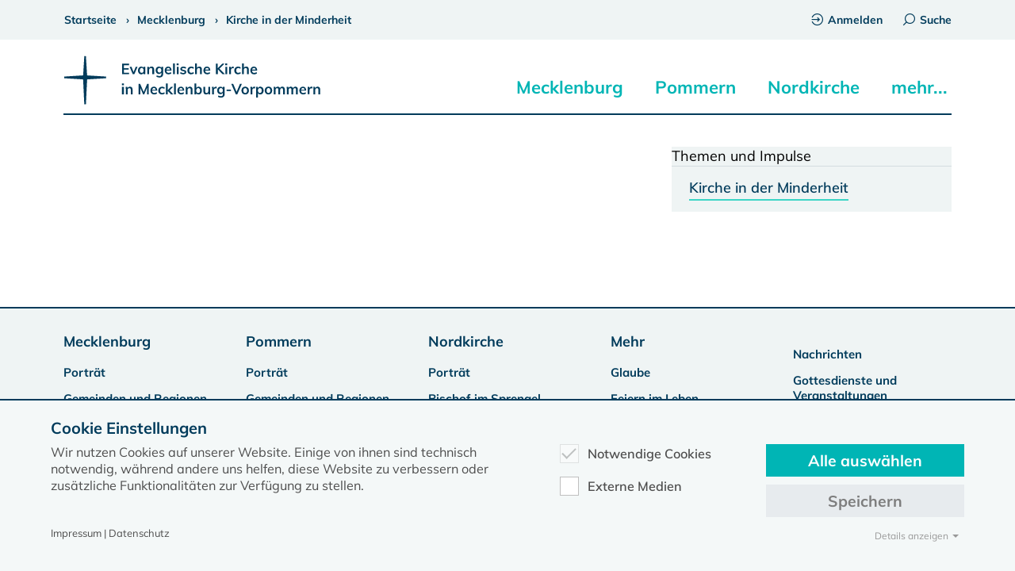

--- FILE ---
content_type: text/html; charset=utf-8
request_url: https://www.kirche-mv.de/mecklenburg/themen-und-impulse/kirche-in-der-minderheit
body_size: 7798
content:
<!DOCTYPE html>
<html lang=de-DE>
<head>
<meta charset=utf-8>
<title>Kirche in der Minderheit</title>
<meta name=generator content="TYPO3 CMS"/>
<meta name=viewport content="width=device-width, initial-scale=1.0"/>
<meta name=robots content="INDEX,FOLLOW,NOODP"/>
<meta name=description content="Kirche MV"/>
<meta name=twitter:card content=summary />
<meta name=language content=de />
<link rel=stylesheet type="text/css" href="/typo3temp/assets/compressed/A.merged-2f3d0cad80957f12c45506ca085f9766-5d4624a1d64465cf436c8174b5a69b44.1766156070.css.pagespeed.cf.ahS3rOz925.css" media=all>
<script src="/typo3temp/assets/compressed/merged-84b6c742e46e65214edd926d4f52e93b-14ae5b1c557e0e7181e18904b25978e4.1765462425.js.pagespeed.jm.r0B4QCxeCQ.js" type="text/javascript"></script>
<link rel=canonical href="https://www.kirche-mv.de/mecklenburg/themen-und-impulse/kirche-in-der-minderheit"/>
<script type="text/javascript" data-ignore=1>const cookieConsentConfiguration=JSON.parse('{"cookieName":"cookie_consent","expiryDays":365,"hideOnInit":false,"pushConsentToTagManager":false,"containerId":"cookie-consent"}');</script>
<style>.modal{display:none;position:fixed;z-index:1000;top:0;left:0;height:100%;width:100%;background:rgba(255,255,255,.8) url(https://www.kirche-mv.de/fileadmin/template2020/dyna/loader_simple.gif) 50% 50% no-repeat}body.loading .modal{overflow:hidden}body.loading .modal{display:block}</style></head>
<body><noscript><meta HTTP-EQUIV="refresh" content="0;url='https://www.kirche-mv.de/mecklenburg/themen-und-impulse/kirche-in-der-minderheit?PageSpeed=noscript'" /><style><!--table,div,span,font,p{display:none} --></style><div style="display:block">Please click <a href="https://www.kirche-mv.de/mecklenburg/themen-und-impulse/kirche-in-der-minderheit?PageSpeed=noscript">here</a> if you are not redirected within a few seconds.</div></noscript>
<header>
<div id=topbar>
<div class=content>
<div class=pure-g>
<div class=pure-u-1>
<div id=breadcrumb>
<span><a href="/startseite" title=www.kirche-mv.de><span>Startseite</span></a></span><span><a href="/mecklenburg" title=Mecklenburg><span>Mecklenburg</span></a></span><span><a href="/mecklenburg/themen-und-impulse/kirche-in-der-minderheit" title="Kirche in der Minderheit"><span>Kirche in der Minderheit</span></a></span><script type="application/ld+json">{ "@context": "https://schema.org", "@type": "BreadcrumbList", "itemListElement":[{ "@type": "ListItem", "item": {"@id": "https://www.kirche-mv.de/","name": "www.kirche-mv.de"},"position": 1},{ "@type": "ListItem", "item": {"@id": "https://www.kirche-mv.de/mecklenburg","name": "Mecklenburg"},"position": 2},{ "@type": "ListItem", "item": {"@id": "https://www.kirche-mv.de/mecklenburg/themen-und-impulse/kirche-in-der-minderheit","name": "Kirche in der Minderheit"},"position": 3}] }</script>
</div>
<div id=topbar_content_right>
<a href="/intranet"><span class="icon icon-login"></span>Anmelden</a><a href="#" id=desktop_search_link><span class="icon icon-search"></span>Suche</a>
</div>
</div>
</div>
</div>
</div>
<div class=content>
<div class=pure-g>
<div class=pure-u-1>
<a href="/" title="Dies ist der gemeinsame Internetauftritt des Evangelisch-Lutherischen Kirchenkreises Mecklenburg und des Pommerschen Evangelischen Kirchenkreises in der Evangelisch Lutherischen Kirche in Norddeutschland">
<img src="/fileadmin/template2020/css/img/kirche-mv-logo.svg" alt="Logo Evangelische Kirche in Mecklenburg-Vorpommern" id=logo>
</a>
<div id=mobile_searchbutton>
<form action="/suche" data-suggest="/suche?type=7384" data-suggest-header="Top Treffer" accept-charset=utf-8>
<input class="tx-solr-q js-solr-q tx-solr-suggest tx-solr-suggest-focus form-control" name="tx_solr[q]" id=searchinput_header_x type=search placeholder=Suchbegriff autocomplete=off>
</form>
<div class=search-autocomplete>
<ul>
</ul>
</div>
<span class="icon icon-search"></span>
</div>
<div class=burgerbutton>
<div class=burgerbutton-line></div>
<div class=burgerbutton-line></div>
<div class=burgerbutton-line></div>
</div>
<nav id=navigation_main>
<ul class=menu><li><a href="/mecklenburg">Mecklenburg</a></li><div class=navigation_main_sub_1><a href="/mecklenburg" class=navigation_landingpagelink>Zur Portalseite ›</a><ul class=submenu><li><a href="/mecklenburg/portraet">Porträt</a><div class=navigation_main_sub_2><ul class=submenu><li><a href="/mecklenburg/portraet/adressen">Adressen</a></li><li><a href="/mecklenburg/portraet/zahlen-und-fakten" title="Zahlen und Fakten">Zahlen und Fakten</a></li><li><a href="/mecklenburg/portraet/geschichte" title=Geschichte>Geschichte</a></li><li><a href="/mecklenburg/portraet/nachrichten-aus-mecklenburg" title="Nachrichten aus Mecklenburg">Nachrichten aus Mecklenburg</a></li></ul></div></li><li><a href="/mecklenburg/gemeinden-und-regionen" title="Gemeinden und Regionen">Gemeinden und Regionen</a><div class=navigation_main_sub_2><ul class=submenu><li><a href="/mecklenburg/propstei-neustrelitz">Propstei Neustrelitz</a></li><li><a href="/mecklenburg/propstei-parchim" title="Propstei Parchim">Propstei Parchim</a></li><li><a href="/mecklenburg/propstei-rostock" title="Propstei Rostock">Propstei Rostock</a></li><li><a href="/mecklenburg/propstei-wismar" title="Propstei Wismar">Propstei Wismar</a></li></ul></div></li><li><a href="/mecklenburg/leitung-und-verwaltung" title="Leitung und Verwaltung">Leitung und Verwaltung</a><div class=navigation_main_sub_2><ul class=submenu><li><a href="/mecklenburg/kirchenkreisverwaltung">Kirchenkreisverwaltung</a></li><li><a href="/synode-elkm" title=Kirchenkreissynode>Kirchenkreissynode</a></li><li><a href="/mecklenburg/kirchenkreisrat" title=Kirchenkreisrat>Kirchenkreisrat</a></li><li><a href="/mecklenburg/formulare-und-ordnungen" title="Formulare und Ordnungen">Formulare und Ordnungen</a></li><li><a href="/mecklenburg/proepstinnen-und-proepste" title="Pröpstinnen und Pröpste">Pröpstinnen und Pröpste</a></li><li><a href="/mecklenburg/mitarbeitervertretung" title=Mitarbeitervertretung>Mitarbeitervertretung</a></li><li><a href="/praevention" title="Fachstelle Prävention">Fachstelle Prävention</a></li></ul></div></li><li><a href="/mecklenburg/dienste-und-werke" title="Dienste und Werke">Dienste und Werke</a><div class=navigation_main_sub_2><ul class=submenu><li><a href="/zentrum-kirchlicher-dienste">Zentrum Kirchlicher Dienste</a></li><li><a href="/mecklenburg/dienste-und-werke/diakonie" title=Diakonie>Diakonie</a></li><li><a href="/mecklenburg/dienste-und-werke/seelsorge" title=Seelsorge>Seelsorge</a></li><li><a href="/mecklenburg/dienste-und-werke/stiftungen" title=Stiftungen>Stiftungen</a></li><li><a href="/mecklenburg/dienste-und-werke/tagungs-und-gaestehaeuser" title="Tagungshäuser Mecklenburg">Tagungs- und Gästehäuser</a></li><li><a href="/kirchliche-archive-schwerin" title="Kirchliche Archive Schwerin">Kirchliche Archive Schwerin</a></li><li><a href="/neueslebenimalter" title="Neues Leben im Alter">Neues Leben im Alter</a></li></ul></div></li><li><a href="/mecklenburg/vereine-und-initiativen" title="Vereine und Initiativen">Vereine und Initiativen</a><div class=navigation_main_sub_2><ul class=submenu><li><a href="/tag-der-foerdervereine">Tag der Fördervereine</a></li><li><a href="/pommern/vereine-und-initiativen/pfarrverein" title=Pfarrverein>Pfarrverein</a></li><li><a href="/kuester-mecklenburg" title="Küster im Kirchenkreis Mecklenburg">Küster im Kirchenkreis Mecklenburg</a></li><li><a href="/kirchengeschichte-mecklenburg" title="Arbeitsgemeinschaft für Mecklenburgische Kirchengeschichte">Arbeitsgemeinschaft für Mecklenburgische Kirchengeschichte</a></li><li><a href="/mecklenburg/vereine-und-initiativen/partnerschaft-bayern-mecklenburg" title="Partnerschaft Bayern-Mecklenburg">Partnerschaft Bayern-Mecklenburg</a></li><li><a href="/mecklenburg/vereine-und-initiativen/fuenf-prozent-initiative" title="Fünf-Prozent-Initiative">Fünf-Prozent-Initiative</a></li><li><a href="/plattdeutsch" title="Plattdüütsch in de Kirch">Plattdüütsch in de Kirch</a></li><li><a href="/mecklenburg/vereine-und-initiativen/regionalgruppe-kirchentag" title="Regionalgruppe Kirchentag">Regionalgruppe Kirchentag</a></li><li><a href="/mecklenburg/vereine-und-initiativen/oikocredit-in-mv" title="Oikocredit in MV">Oikocredit in MV</a></li><li><a href="/mecklenburg/vereine-und-initiativen/kirche-staerkt-demokratie" title="Kirche stärkt Demokratie">Kirche stärkt Demokratie</a></li></ul></div></li><li><a href="/mecklenburg/oeffentlichkeitsarbeit" title="Öffentlichkeitsarbeit">Öffentlichkeitsarbeit</a><div class=navigation_main_sub_2><ul class=submenu><li><a href="/mecklenburg/oeffentlichkeitsarbeit/pressemeldungen">Pressemeldungen</a></li><li><a href="/informations-rundbrief" title=Informations-Rundbrief>Informations-Rundbrief</a></li><li><a href="/mecklenburg/nachrufe/archiv-2026" title=Nachrufe>Nachrufe</a></li><li><a href="/mecklenburg/oeffentlichkeitsarbeit/bekanntmachungen" title=Bekanntmachungen>Bekanntmachungen</a></li><li><a href="/mecklenburg/oeffentlichkeitsarbeit/corporate-design" title="Corporate Design">Corporate Design</a></li><li><a href="/kollekten-elkm" title="Kollekten ELKM">Kollekten</a></li></ul></div></li></ul></div><li class=has-sub><a href="/pommern" title=Pommern>Pommern</a><a href="#" class=subopen></a></li><div class=navigation_main_sub_1><a href="/pommern" class=navigation_landingpagelink>Zur Portalseite ›</a><ul class=submenu><li><a href="/pommern/portraet">Porträt</a><div class=navigation_main_sub_2><ul class=submenu><li><a href="/pommern/portraet/adressen">Adressen</a></li><li><a href="/pommern/portraet/zahlen-und-fakten-pek" title="Zahlen und Fakten PEK">Zahlen und Fakten</a></li><li><a href="/pommern/portraet/geschichte" title=Geschichte>Geschichte</a></li><li><a href="/pommern/portraet/nachrichten-aus-pommern" title="Nachrichten aus Pommern">Nachrichten aus Pommern</a></li></ul></div></li><li><a href="/pommern/gemeinden-und-regionen" title="Gemeinden und Regionen">Gemeinden und Regionen</a><div class=navigation_main_sub_2><ul class=submenu><li><a href="/pommern/propstei-demmin">Propstei Demmin</a></li><li><a href="/pommern/propstei-pasewalk" title="Propstei Pasewalk">Propstei Pasewalk</a></li><li><a href="/pommern/propstei-stralsund" title="Propstei Stralsund">Propstei Stralsund</a></li></ul></div></li><li><a href="/pommern/leitung-und-verwaltung" title="Leitung und Verwaltung">Leitung und Verwaltung</a><div class=navigation_main_sub_2><ul class=submenu><li><a href="/pommern/kirchenkreisamt">Kirchenkreisamt</a></li><li><a href="/synode-pek" title=Kirchenkreissynode>Kirchenkreissynode</a></li><li><a href="/pommern/kirchenkreisrat" title=Kirchenkreisrat>Kirchenkreisrat</a></li><li><a href="/pommern/leitung-und-verwaltung/formulare-und-ordnungen" title="Formulare und Ordnungen">Formulare und Ordnungen</a></li><li><a href="/pommern/proepstinnen-und-proepste" title="Pröpstinnen und Pröpste">Pröpstinnen und Pröpste</a></li><li><a href="/pommern/mitarbeitervertretung" title=Mitarbeitervertretung>Mitarbeitervertretung</a></li><li><a href="/pommern/fachstelle-praevention" title="Fachstelle Prävention">Fachstelle Prävention</a></li></ul></div></li><li><a href="/pommern/dienste-und-werke" title="Dienste und Werke">Dienste und Werke</a><div class=navigation_main_sub_2><ul class=submenu><li><a href="/pommern/regionalzentrum">Regionalzentrum kirchlicher Dienste</a></li><li><a href="/pommern/dienste-und-werke/diakonie" title=Diakonie>Diakonie</a></li><li><a href="/pommern/dienste-und-werke/seelsorge" title=Seelsorge>Seelsorge</a></li><li><a href="/pommern/dienste-und-werke/tagungshaeuser-pommern" title="Tagungshäuser-Pommern">Tagungs- und Gästehäuser</a></li><li><a href="/bugenhagenstiftung" title=Johannes-Bugenhagen-Stiftung>Johannes-Bugenhagen-Stiftung</a></li></ul></div></li><li><a href="/pommern/vereine-und-initiativen" title="Vereine und Initiativen">Vereine und Initiativen</a><div class=navigation_main_sub_2><ul class=submenu><li><a href="/pommern/vereine-und-initiativen/foerdervereine">Fördervereine</a></li><li><a href="/pommern/vereine-und-initiativen/pfarrverein" title=Pfarrverein>Pfarrverein</a></li><li><a href="/pommern/vereine-und-initiativen/plattdueuetsch-in-de-kirch-pek" title="Plattdüütsch in de Kirch PEK">Plattdüütsch in de Kirch</a></li><li><a href="/ag-pommersche-kirchengeschichte" title="AG Pommersche Kirchengeschichte">AG Pommersche Kirchengeschichte</a></li><li><a href="/pommern/vereine-und-initiativen/adventskirche-greifswald" title="Adventskirche Greifswald">Adventskirche Greifswald</a></li><li><a href="/mecklenburg/vereine-und-initiativen/oikocredit-in-mv" title="Oikocredit in MV">Oikocredit in MV</a></li></ul></div></li><li><a href="/pommern/oeffentlichkeitsarbeit" title="Öffentlichkeitsarbeit">Öffentlichkeitsarbeit</a><div class=navigation_main_sub_2><ul class=submenu><li><a href="/pommern/oeffentlichkeitsarbeit/pressemeldungen">Pressemeldungen</a></li><li><a href="/pek-post" title="PEK Post">PEK Post</a></li><li><a href="/pommern/nachrufe/archiv-2026" title=Nachrufe>Nachrufe</a></li><li><a href="/pommern/oeffentlichkeitsarbeit/corporate-design-pek" title="Corporate Design PEK">Corporate Design</a></li><li><a href="/pommern/oeffentlichkeitsarbeit/kollekten" title="Kollekten PEK">Kollekten</a></li></ul></div></li></ul></div><li class=has-sub><a href="/nordkirche" title=Nordkirche>Nordkirche</a><a href="#" class=subopen></a></li><div class=navigation_main_sub_1><a href="/nordkirche" class=navigation_landingpagelink>Zur Portalseite ›</a><ul class=submenu><li><a href="/nordkirche/portraet">Porträt</a><div class=navigation_main_sub_2><ul class=submenu><li><a href="/nordkirche/portraet/geschichte">Geschichte der Nordkirche</a></li><li><a href="/nordkirche/portraet/nachrichten-aus-der-nordkirche" title="Nachrichten aus der Nordkirche">Nachrichten aus der Nordkirche</a></li><li><a href="/nordkirche/mitteilungen" title="Nordkirchen Mitteilungen">Nordkirchen Mitteilungen</a></li><li><a href="/nordkirche/amtsblatt" title="Kirchliches Amtsblatt">Kirchliches Amtsblatt</a></li></ul></div></li><li><a href="/nordkirche/bischof-tilman-jeremias" title="Bischof im Sprengel Tilman Jeremias">Bischof im Sprengel</a><div class=navigation_main_sub_2><ul class=submenu><li><a href="/nordkirche/bischof-tilman-jeremias/kontakt-und-mitarbeitende">Kontakt und Mitarbeitende</a></li><li><a href="/nordkirche/bischof-tilman-jeremias/meldungen" title=Meldungen>Meldungen</a></li><li><a href="/nordkirche/bischof-tilman-jeremias/biografie" title=Biografie>Biografie</a></li><li><a href="/nordkirche/altbischoefe-im-sprengel" title="Altbischöfe im Sprengel">Vorgänger (Altbischöfe)</a></li></ul></div></li><li><a href="/nordkirche/leitung-und-verwaltung" title="Leitung und Verwaltung">Leitung und Verwaltung</a><div class=navigation_main_sub_2><ul class=submenu><li><a href="/nordkirche/leitung-und-verwaltung/landeskirchenamt">Landeskirchenamt</a></li><li><a href="/nordkirche/leitung-und-verwaltung/landessynode" title=Landessynode>Landessynode</a></li><li><a href="/nordkirche/leitung-und-verwaltung/kirchenleitung" title=Kirchenleitung>Kirchenleitung</a></li><li><a href="/nordkirche/leitung-und-verwaltung/landesbischoefin" title="Landesbischöfin">Landesbischöfin</a></li><li><a href="/nordkirche/leitung-und-verwaltung/regierungsbeauftragter" title=Regierungsbeauftragter>Regierungsbeauftragter</a></li><li><a href="/nordkirche/leitung-und-verwaltung/pastorenvertretung" title=Pastorenvertretung>Pastorenvertretung</a></li></ul></div></li><li><a href="/nordkirche/dienste-und-werke" title="Dienste und Werke">Dienste und Werke</a><div class=navigation_main_sub_2><ul class=submenu><li><a href="/nordkirche/dienste-und-werke/arbeitsbereich-schulkooperative-arbeit-teo">Arbeitsbereich Schulkooperative Arbeit/TEO</a></li><li><a href="/nordkirche/dienste-und-werke/hauptbereich-generationen-und-geschlechter" title="Hauptbereich Generationen und Geschlechter (Standort Rostock)">Hauptbereich Generationen und Geschlechter</a></li><li><a href="/nordkirche/dienste-und-werke/bibelzentrum-barth" title="Bibelzentrum Barth">Bibelzentrum Barth</a></li><li><a href="/nordkirche/dienste-und-werke/kirchenmusik" title=Kirchenmusik>Kirchenmusik</a></li></ul></div></li></ul></div><li class=has-sub><a title=mehr...>mehr...</a><a href="#" class=subopen></a></li><div class=navigation_main_sub_1><ul class=submenu><li><a href="/glaube">Glaube</a><div class=navigation_main_sub_2><ul class=submenu><li><a href="/glaube/das-kirchenjahr">Das Kirchenjahr</a></li><li><a href="/liturgie" title=Liturgie>Liturgie</a></li><li><a href="/glaube/kunst-und-kirche" title="Kunst und Kirche">Kunst und Kirche</a></li><li><a href="/pilgerwege" title=Pilgerwege>Pilgerwege</a></li><li><a href="/glaube/pilger-kloster-tempzin" title="Pilger-Kloster Tempzin">Pilger-Kloster Tempzin</a></li></ul></div></li><li><a href="/feiern-im-leben" title="Feiern im Leben">Feiern im Leben</a><div class=navigation_main_sub_2><ul class=submenu><li><a href="/feiern-im-leben/taufe">Taufe</a></li><li><a href="/feiern-im-leben/konfirmation" title=Konfirmation>Konfirmation</a></li><li><a href="/feiern-im-leben/trauung-und-hochzeit" title="Trauung und Hochzeit">Trauung und Hochzeit</a></li><li><a href="/feiern-im-leben/beerdigung" title=Beerdigung>Beerdigung</a></li><li><a href="/feiern-im-leben/service-und-materialien" title="Service und Materialien">Service und Materialien</a></li></ul></div></li><li><a href="/urlaubskirche" title=Urlaubskirche>Urlaubskirche</a><div class=navigation_main_sub_2><ul class=submenu><li><a href="/urlaubskirche/kirchenland-mv-app">Kirchenland MV App</a></li><li><a href="/urlaubskirche/wegekirchen" title=Wegekirchen>Wegekirchen</a></li><li><a href="/urlaubskirche/offene-kirchen" title="Offene Kirchen">Offene Kirchen</a></li><li><a href="/spiritueller-sommer-im-norden" title="Spiritueller Sommer im Norden">Spiritueller Sommer im Norden</a></li><li><a href="/pilgerwege" title=Pilgern>Pilgern</a></li><li><a href="/urlaubskirche/wege-protestantischer-kirchraumgestaltung-1" title="Wege protestantischer Kirchraumgestaltung">Wege protestantischer Kirchraumgestaltung</a></li></ul></div></li><li class=special_links><a href="#" class=has_children>Schnellauswahl</a><a href="#" class=subopen></a><div class=navigation_main_sub_2><ul><li><a href="/nachrichten">Nachrichten</a></li><li><a href="/aktuell/veranstaltungen" title="Gottesdienste und Veranstaltungen">Gottesdienste und Veranstaltungen</a></li><li><a href="/stellenausschreibungen" title=Stellenausschreibungen>Stellenausschreibungen</a></li><li><a href="/kirchenzeitung" title=Kirchenzeitung>Kirchenzeitung</a></li><li><a href="/starkestuecke" title="Filmreihe Starke Stücke">Filmreihe Starke Stücke</a></li><li><a href="/klimaschutz" title=Klimaschutz>Klimaschutz</a></li></ul></div></li></ul></div></ul><div id=mobile_menu_additional_links><a href="https://www.kirche-mv.de/intranet"><span class="icon icon-login"></span>Anmelden</a></div>
</nav>
</div>
</div>
</div>
<div class=line></div>
</header>
<article>
<div id=topvisual class=content></div>
<nav class=sidenav_main>
<div class=sidenavigation_dropdown><span class=menutitle>Menü</span><a href="#" class=subopen></a></div>
<ul class=sidenavigation><li>Themen und Impulse<li><li><a href="/mecklenburg/themen-und-impulse/kirche-in-der-minderheit"><span class=active>Kirche in der Minderheit</span></a></li><li class=x><ul style="display: block;"></ul></li></ul>
</nav>
<div class=content>
<div class=pure-g>
<div class="pure-u-1 pure-u-lg-2-3">
<!--TYPO3SEARCH_begin--><!--TYPO3SEARCH_end-->
</div>
<div class="pure-u-1 pure-u-lg-1-3">
<div class=fixed_column_right>
<nav>
<ul class=sidenavigation><li>Themen und Impulse<li><li><a href="/mecklenburg/themen-und-impulse/kirche-in-der-minderheit"><span class=active>Kirche in der Minderheit</span></a></li><li class=x><ul style="display: block;"></ul></li></ul>
</nav>
</div>
</div>
</div>
</div>
</article>
<div id=backtotop></div>
<footer>
<nav id=navigation_footer>
<div class=content>
<div class=pure-g>
<div class="pure-u-1 pure-u-sm-1-2 pure-u-md-1-3 pure-u-lg-1-5">
<a href=mecklenburg class=navigation_footer_subtitle>Mecklenburg</a><ul><li><a href="/mecklenburg/portraet">Porträt</a></li><li><a href="/mecklenburg/gemeinden-und-regionen" title="Gemeinden und Regionen">Gemeinden und Regionen</a></li><li><a href="/mecklenburg/leitung-und-verwaltung" title="Leitung und Verwaltung">Leitung und Verwaltung</a></li><li><a href="/mecklenburg/dienste-und-werke" title="Dienste und Werke">Dienste und Werke</a></li><li><a href="/mecklenburg/vereine-und-initiativen" title="Vereine und Initiativen">Vereine und Initiativen</a></li><li><a href="/mecklenburg/oeffentlichkeitsarbeit" title="Öffentlichkeitsarbeit">Öffentlichkeitsarbeit</a></li></ul>
</div>
<div class="pure-u-1 pure-u-sm-1-2 pure-u-md-1-3 pure-u-lg-1-5">
<a href=pommern class=navigation_footer_subtitle>Pommern</a><ul><li><a href="/pommern/portraet">Porträt</a></li><li><a href="/pommern/gemeinden-und-regionen" title="Gemeinden und Regionen">Gemeinden und Regionen</a></li><li><a href="/pommern/leitung-und-verwaltung" title="Leitung und Verwaltung">Leitung und Verwaltung</a></li><li><a href="/pommern/dienste-und-werke" title="Dienste und Werke">Dienste und Werke</a></li><li><a href="/pommern/vereine-und-initiativen" title="Vereine und Initiativen">Vereine und Initiativen</a></li><li><a href="/pommern/oeffentlichkeitsarbeit" title="Öffentlichkeitsarbeit">Öffentlichkeitsarbeit</a></li></ul>
</div>
<div class="pure-u-1 pure-u-sm-1-2 pure-u-md-1-3 pure-u-lg-1-5">
<a href=nordkirche class=navigation_footer_subtitle>Nordkirche</a><ul><li><a href="/nordkirche/portraet">Porträt</a></li><li><a href="/nordkirche/bischof-tilman-jeremias" title="Bischof im Sprengel Tilman Jeremias">Bischof im Sprengel</a></li><li><a href="/nordkirche/leitung-und-verwaltung" title="Leitung und Verwaltung">Leitung und Verwaltung</a></li><li><a href="/nordkirche/dienste-und-werke" title="Dienste und Werke">Dienste und Werke</a></li></ul>
</div>
<div class="pure-u-1 pure-u-sm-1-2 pure-u-md-1-3 pure-u-lg-1-5">
<a href="#" class=navigation_footer_subtitle>Mehr</a><ul><li><a href="/glaube">Glaube</a></li><li><a href="/feiern-im-leben" title="Feiern im Leben">Feiern im Leben</a></li><li><a href="/urlaubskirche" title=Urlaubskirche>Urlaubskirche</a></li></ul>
</div>
<div class="pure-u-1 pure-u-sm-1-2 pure-u-md-1-3 pure-u-lg-1-5">
<a href="#" class=navigation_footer_subtitle></a><ul><li><a href="/nachrichten">Nachrichten</a></li><li><a href="/aktuell/veranstaltungen" title="Gottesdienste und Veranstaltungen">Gottesdienste und Veranstaltungen</a></li><li><a href="/stellenausschreibungen" title=Stellenausschreibungen>Stellenausschreibungen</a></li><li><a href="/service/remote-unterstuetzung-teamviewer" title="Remote-Unterstützung">Remote-Unterstützung</a></li></ul>
</div>
</div>
</div>
</nav>
<div id=footer_dark>
<div id=navigation_meta>
<ul><li><a href="/kontakt">Kontakt</a></li><li><a href="/datenschutz" title=Datenschutz>Datenschutz</a></li><li><a href="/impressum" title=Impressum>Impressum</a></li></ul>
</div>
<span class="icon icon-kirche-mv"></span>Evangelische Kirche in Mecklenburg-Vorpommern © 2026
</div>
</footer>
<script id=powermail_conditions_container data-condition-uri="https://www.kirche-mv.de/mecklenburg/themen-und-impulse/kirche-in-der-minderheit?type=3132"></script>
<script type="text/javascript">var _paq=_paq||[];_paq.push(['trackPageView']);_paq.push(['enableLinkTracking']);(function(){var u="//statistik.toaserver.de/";_paq.push(['setTrackerUrl',u+'matomo.php']);_paq.push(['setSiteId','8']);var d=document,g=d.createElement('script'),s=d.getElementsByTagName('script')[0];g.type='text/javascript';g.async=true;g.defer=true;g.src=u+'piwik.js';s.parentNode.insertBefore(g,s);})();</script>
<div class=modal></div>
<script>$body=$("body");$(document).on({submit:function(){$body.addClass("loading");}});</script>
<script src="/typo3temp/assets/compressed/merged-64f03cb77c7525830843337c41a7e442-ed5b0f2052020f445cb2bde34a3d6ec7.1752558668.js.pagespeed.jm.6AwvpU5Jlt.js" type="text/javascript"></script>
<script src="/typo3temp/assets/compressed/merged-08ea3af8eeb05da1a023d58ca302ba9d-872fa21fea92f6d53e6ed4ad5e6071c6.1768991871.js.pagespeed.jm.7hNEiZa-XL.js" type="text/javascript"></script>
<div id=cookie-consent class=cookie-consent-container style="display: none;">
<div class=consent-modal>
<strong class=cookie-headline>Cookie Einstellungen</strong>
<div class=hint><p>Wir nutzen Cookies auf unserer Website. Einige von ihnen sind technisch notwendig, während andere uns helfen, diese Website zu verbessern oder zusätzliche Funktionalitäten zur Verfügung zu stellen.</p></div>
<form autocomplete=off action="/?tx_mindshapecookieconsent_consent%5Baction%5D=consent&amp;tx_mindshapecookieconsent_consent%5Bcontroller%5D=Consent&amp;type=8641&amp;cHash=aa8b8bcb3d73335c1d9a7ad590a933e0" method=post>
<div>
<input type=hidden name="tx_mindshapecookieconsent_consent[__referrer][@extension]" value=""/>
<input type=hidden name="tx_mindshapecookieconsent_consent[__referrer][@controller]" value=Standard />
<input type=hidden name="tx_mindshapecookieconsent_consent[__referrer][@action]" value="consent/Modal"/>
<input type=hidden name="tx_mindshapecookieconsent_consent[__referrer][arguments]" value=YTowOnt94efa3fb9154bda8c51e05198e773662ad49b9377 />
<input type=hidden name="tx_mindshapecookieconsent_consent[__referrer][@request]" value="a:3:{s:10:&quot;@extension&quot;;N;s:11:&quot;@controller&quot;;s:8:&quot;Standard&quot;;s:7:&quot;@action&quot;;s:13:&quot;consent/Modal&quot;;}6d95d6d1276a16424bc7a4a7fccfe16cfeb86371"/>
<input type=hidden name="tx_mindshapecookieconsent_consent[__trustedProperties]" value="a:1:{s:7:&quot;consent&quot;;a:4:{s:13:&quot;isAjaxRequest&quot;;i:1;s:10:&quot;currentUrl&quot;;i:1;s:9:&quot;selectAll&quot;;i:1;s:13:&quot;cookieOptions&quot;;a:2:{i:0;i:1;i:1;i:1;}}}c7439f75cac61cc5be99b8a64a73463b048ae295"/>
</div>
<input class=is-ajax type=hidden name="tx_mindshapecookieconsent_consent[consent][isAjaxRequest]" value=0 />
<input type=hidden name="tx_mindshapecookieconsent_consent[consent][currentUrl]" value="https://www.kirche-mv.de/index.php?id=60&amp;type=0"/>
<ul class=options>
<li>
<label for=modal-option-necessary class=label>
<input id=modal-option-necessary class=option-necessary type=checkbox checked disabled>
Notwendige Cookies
<span class=checkmark></span>
</label>
</li>
<li>
<label for=modal-option-6 class=label>
<input id=modal-option-6 class=option type=checkbox value=6>
Externe Medien
<span class=checkmark></span>
</label>
</li>
</ul>
<div class="buttons text-center">
<button class="select-all btn btn--primary" type=submit name="tx_mindshapecookieconsent_consent[consent][selectAll]" value=1>
Alle auswählen
</button>
<button class="save btn btn--secondary" type=submit name="tx_mindshapecookieconsent_consent[consent][selectAll]" value=0>
Speichern
</button>
</div>
<a href="#" class="show-details text-center">
<span class=more>Details anzeigen</span>
<span class=less>Details ausblenden</span>
</a>
<div class=details>
<div class=detail>
<div class=option-wrapper>
<strong class=option-headline>Notwendige Cookies</strong>
<p>Notwendige Cookies ermöglichen grundlegende Funktionen und sind für die einwandfreie Funktion der Website erforderlich.</p>
<div class=necessary-cookieoptions>
<div class=option-detail-wrapper>
<div class="option-detail cookie-option">
<label for=modal-cookieoption-4 class=label>
<input id=modal-cookieoption-4 type=checkbox checked disabled>
Einverständnis-Cookie
<span class=checkmark></span>
</label>
</div>
<div class="option-detail option-name">
<strong class=option-title>Name:</strong>
<span class=option-value>cookie_consent</span>
</div>
<div class="option-detail option-purpose">
<strong class=option-title>Zweck:</strong>
<span class=option-value>Dieser Cookie speichert die ausgewählten Einverständnis-Optionen des Benutzers</span>
</div>
<div class="option-detail option-duration">
<strong class=option-title>Cookie Laufzeit:</strong>
<span class=option-value>1 Jahr</span>
</div>
</div>
</div>
</div>
<div class=option-wrapper>
<strong class=option-headline>Externe Medien</strong>
<p>Um Inhalte von Videoplattformen und Social Media Plattformen anzeigen zu können, werden von diesen externen Medien Cookies gesetzt.</p>
<div class=cookieoptions data-parent="#modal-option-6">
<div class=option-detail-wrapper>
<div class="option-detail cookie-option">
<label for=modal-cookieoption-youtube class=label>
<input type=hidden name="tx_mindshapecookieconsent_consent[consent][cookieOptions]" value=""/><input data-identifier=youtube id=modal-cookieoption-youtube type=checkbox name="tx_mindshapecookieconsent_consent[consent][cookieOptions][]" value=5 />
YouTube
<span class=checkmark></span>
</label>
</div>
</div>
<div class=option-detail-wrapper>
<div class="option-detail cookie-option">
<label for=modal-cookieoption-vimeo class=label>
<input data-identifier=vimeo id=modal-cookieoption-vimeo type=checkbox name="tx_mindshapecookieconsent_consent[consent][cookieOptions][]" value=6 />
Vimeo
<span class=checkmark></span>
</label>
</div>
</div>
</div>
</div>
</div>
</div>
</form>
<small class="footer-links text-center">
Impressum&nbsp;|&nbsp;Datenschutz
</small>
</div>
</div>
</body>
</html>

--- FILE ---
content_type: image/svg+xml
request_url: https://www.kirche-mv.de/fileadmin/template2020/css/img/kirche-mv-logo.svg
body_size: 12313
content:
<svg id="Logo" xmlns="http://www.w3.org/2000/svg" width="338" height="64" viewBox="0 0 338 64"><title>kirche-mv-logo</title><path id="MV" d="M333.34,40.27a3.79,3.79,0,0,0-1.91.48,3.55,3.55,0,0,0-1.34,1.35l-.17-1.58H327.7a22.15,22.15,0,0,1,.15,2.72v6.88h2.36V44.68a2.54,2.54,0,0,1,.66-1.83,2.32,2.32,0,0,1,1.75-.69,1.65,1.65,0,0,1,1.35.52,2.58,2.58,0,0,1,.43,1.66v5.78h2.38V44.23q0-4-3.44-4m-7.77,0a3.24,3.24,0,0,0-1.77.5,2.84,2.84,0,0,0-1.14,1.42l-.19-1.69h-2.22a22.15,22.15,0,0,1,.15,2.72v6.88h2.36V44.93a2.69,2.69,0,0,1,.63-1.86,2.4,2.4,0,0,1,1.86-.71,3.36,3.36,0,0,1,1.25.25l0-2.16a2.49,2.49,0,0,0-.95-.16M314.17,42a2,2,0,0,1,1.49.55,2.66,2.66,0,0,1,.66,1.63h-4.47a2.75,2.75,0,0,1,.77-1.62,2.16,2.16,0,0,1,1.55-.56m4.22,3.09a5.06,5.06,0,0,0-1.15-3.52,4,4,0,0,0-3.13-1.29,4.64,4.64,0,0,0-2.41.64,4.36,4.36,0,0,0-1.65,1.78,5.5,5.5,0,0,0-.59,2.6,4.89,4.89,0,0,0,1.35,3.65,5,5,0,0,0,3.7,1.33,6.44,6.44,0,0,0,2-.33,5.36,5.36,0,0,0,1.68-.89l-.69-1.63a4.74,4.74,0,0,1-2.92,1,2.7,2.7,0,0,1-2.06-.73,3.4,3.4,0,0,1-.77-2.27h6.61Zm-14.16-4.81a3.8,3.8,0,0,0-1.89.49A3.35,3.35,0,0,0,301,42.1a2.73,2.73,0,0,0-2.87-1.83,3.58,3.58,0,0,0-1.81.46A3,3,0,0,0,295.15,42L295,40.52h-2.22a22.15,22.15,0,0,1,.15,2.72v6.88h2.36V44.76a2.92,2.92,0,0,1,.57-1.91,1.9,1.9,0,0,1,1.55-.69,1.45,1.45,0,0,1,1.23.51A2.72,2.72,0,0,1,299,44.3v5.82h2.37V44.76a3,3,0,0,1,.56-1.91,1.9,1.9,0,0,1,1.55-.69,1.42,1.42,0,0,1,1.23.5,2.88,2.88,0,0,1,.37,1.64v5.82h2.37V44.23a4.69,4.69,0,0,0-.79-3,3,3,0,0,0-2.44-1m-17.08,0a3.8,3.8,0,0,0-1.89.49A3.35,3.35,0,0,0,284,42.1a2.73,2.73,0,0,0-2.87-1.83,3.58,3.58,0,0,0-1.81.46A3,3,0,0,0,278.07,42l-.17-1.52h-2.22a22.15,22.15,0,0,1,.15,2.72v6.88h2.35V44.76a2.92,2.92,0,0,1,.58-1.91,1.9,1.9,0,0,1,1.55-.69,1.45,1.45,0,0,1,1.23.51,2.72,2.72,0,0,1,.39,1.63v5.82h2.37V44.76a3,3,0,0,1,.56-1.91,1.9,1.9,0,0,1,1.55-.69,1.42,1.42,0,0,1,1.23.5A2.88,2.88,0,0,1,288,44.3v5.82h2.37V44.23a4.63,4.63,0,0,0-.8-3,3,3,0,0,0-2.43-1m-18.24,8.14a2.19,2.19,0,0,1-1.83-.79,3.66,3.66,0,0,1-.64-2.35,3.67,3.67,0,0,1,.65-2.34,2.48,2.48,0,0,1,3.67,0,3.67,3.67,0,0,1,.64,2.34,3.72,3.72,0,0,1-.63,2.35,2.25,2.25,0,0,1-1.86.79m0,1.86a5.17,5.17,0,0,0,2.55-.61,4.14,4.14,0,0,0,1.7-1.74,5.54,5.54,0,0,0,.6-2.65,5.6,5.6,0,0,0-.6-2.65,4.25,4.25,0,0,0-1.7-1.74,5.68,5.68,0,0,0-5.12,0,4.22,4.22,0,0,0-1.71,1.74,5.6,5.6,0,0,0-.6,2.65,5.54,5.54,0,0,0,.6,2.65,4.1,4.1,0,0,0,1.71,1.74,5.22,5.22,0,0,0,2.57.61m-11.3-1.86a2.23,2.23,0,0,1-1.85-.81,3.63,3.63,0,0,1-.64-2.31,3.72,3.72,0,0,1,.64-2.34,2.26,2.26,0,0,1,1.87-.81,2.17,2.17,0,0,1,1.82.84,3.81,3.81,0,0,1,.65,2.35,3.54,3.54,0,0,1-.65,2.28,2.25,2.25,0,0,1-1.84.8m.64-8.14a3.78,3.78,0,0,0-2,.51,2.94,2.94,0,0,0-1.24,1.39l-.19-1.65h-2.22a22.15,22.15,0,0,1,.15,2.72v11h2.36V48.58a3.11,3.11,0,0,0,1.25,1.24,3.82,3.82,0,0,0,1.86.45A3.93,3.93,0,0,0,262,47.93a6.66,6.66,0,0,0,0-5.23,4.28,4.28,0,0,0-1.5-1.79,3.92,3.92,0,0,0-2.2-.64m-7.75,0a3.24,3.24,0,0,0-1.77.5,2.89,2.89,0,0,0-1.14,1.42l-.19-1.69H245.2a22.15,22.15,0,0,1,.15,2.72v6.88h2.36V44.93a2.65,2.65,0,0,1,.64-1.86,2.36,2.36,0,0,1,1.85-.71,3.36,3.36,0,0,1,1.25.25l0-2.16a2.45,2.45,0,0,0-.95-.16m-12.08,8.12a2.23,2.23,0,0,1-1.84-.79,3.72,3.72,0,0,1-.63-2.35,3.67,3.67,0,0,1,.64-2.34,2.23,2.23,0,0,1,1.85-.81,2.2,2.2,0,0,1,1.82.81,3.67,3.67,0,0,1,.65,2.34,3.72,3.72,0,0,1-.64,2.35,2.22,2.22,0,0,1-1.85.79m0,1.86a5.11,5.11,0,0,0,2.54-.61,4.08,4.08,0,0,0,1.7-1.74,5.54,5.54,0,0,0,.6-2.65,5.6,5.6,0,0,0-.6-2.65,4.19,4.19,0,0,0-1.7-1.74,5.21,5.21,0,0,0-2.54-.61,5.35,5.35,0,0,0-2.58.61,4.22,4.22,0,0,0-1.71,1.74,5.6,5.6,0,0,0-.6,2.65,5.54,5.54,0,0,0,.6,2.65,4.1,4.1,0,0,0,1.71,1.74,5.24,5.24,0,0,0,2.58.61M227.11,47l-4.5-10.45h-2.55l6,13.53h2l6-13.53h-2.48Zm-7.33-3h-5.72v1.9h5.72Zm-13.19,4a2.32,2.32,0,0,1-1.85-.78,3.77,3.77,0,0,1,0-4.29,2.61,2.61,0,0,1,3.72,0,3.2,3.2,0,0,1,.66,2.14,3.16,3.16,0,0,1-.67,2.15,2.33,2.33,0,0,1-1.86.78m2.53-7.47V42a3,3,0,0,0-1.26-1.25,3.88,3.88,0,0,0-1.89-.45,4.31,4.31,0,0,0-2.24.6,4.06,4.06,0,0,0-1.52,1.7,6,6,0,0,0,0,5,4,4,0,0,0,1.52,1.69,4.22,4.22,0,0,0,2.24.6,3.73,3.73,0,0,0,1.88-.48,3.44,3.44,0,0,0,1.27-1.27V50a2.26,2.26,0,0,1-2.57,2.55,7.52,7.52,0,0,1-3.47-.91l-.38,1.8a8,8,0,0,0,3.91.93,5.08,5.08,0,0,0,3.63-1.16,4.41,4.41,0,0,0,1.24-3.4V40.52Zm-9-.23a3.23,3.23,0,0,0-1.76.5,2.84,2.84,0,0,0-1.14,1.42L197,40.52h-2.23a20.22,20.22,0,0,1,.16,2.72v6.88h2.35V44.93a2.65,2.65,0,0,1,.64-1.86,2.36,2.36,0,0,1,1.85-.71,3.36,3.36,0,0,1,1.25.25l0-2.16a2.45,2.45,0,0,0-.95-.16M190,40.52v5.34a2.61,2.61,0,0,1-.63,1.83,2.17,2.17,0,0,1-1.67.68,1.67,1.67,0,0,1-1.32-.49,2.3,2.3,0,0,1-.43-1.54V40.52h-2.35v5.8q0,3.95,3.51,4a3.57,3.57,0,0,0,1.75-.42A3.06,3.06,0,0,0,190,48.64v1.48h2.32v-9.6Zm-13.28,7.89a2.24,2.24,0,0,1-1.86-.81,3.65,3.65,0,0,1-.65-2.33,3.68,3.68,0,0,1,.65-2.32,2.51,2.51,0,0,1,3.68,0,3.61,3.61,0,0,1,.65,2.29,3.74,3.74,0,0,1-.65,2.34,2.17,2.17,0,0,1-1.82.84m.63-8.14a3.83,3.83,0,0,0-1.87.45A3.07,3.07,0,0,0,174.2,42V36.13h-2.36v14h2.34V48.54a2.92,2.92,0,0,0,1.24,1.27,3.82,3.82,0,0,0,1.9.46,3.9,3.9,0,0,0,2.19-.63,4.22,4.22,0,0,0,1.5-1.77,6.16,6.16,0,0,0,.54-2.64,6.1,6.1,0,0,0-.53-2.6,4.17,4.17,0,0,0-1.49-1.74,4,4,0,0,0-2.21-.62m-11.44,0a3.79,3.79,0,0,0-1.91.48,3.48,3.48,0,0,0-1.34,1.35l-.17-1.58h-2.23a20.22,20.22,0,0,1,.16,2.72v6.88h2.35V44.68a2.5,2.5,0,0,1,.67-1.83,2.3,2.3,0,0,1,1.74-.69,1.65,1.65,0,0,1,1.35.52,2.58,2.58,0,0,1,.44,1.66v5.78h2.38V44.23q0-4-3.44-4M154.15,42a2,2,0,0,1,1.5.55,2.6,2.6,0,0,1,.65,1.63h-4.46a2.74,2.74,0,0,1,.76-1.62,2.16,2.16,0,0,1,1.55-.56m4.22,3.09a5.06,5.06,0,0,0-1.15-3.52,4,4,0,0,0-3.12-1.29,4.68,4.68,0,0,0-2.42.64A4.36,4.36,0,0,0,150,42.69a5.63,5.63,0,0,0-.59,2.6,4.89,4.89,0,0,0,1.35,3.65,5,5,0,0,0,3.71,1.33,6.42,6.42,0,0,0,2-.33,5.36,5.36,0,0,0,1.68-.89l-.68-1.63a4.77,4.77,0,0,1-2.93,1,2.7,2.7,0,0,1-2.06-.73,3.45,3.45,0,0,1-.77-2.27h6.61Zm-11-8.95H145v14h2.36Zm-8,9,4.31-4.58h-2.87l-3.95,4.22V36.13h-2.35v14h2.35V45.69l4.2,4.43h3Zm-10.07,5.15a6.49,6.49,0,0,0,2-.32,4.31,4.31,0,0,0,1.58-.9l-.66-1.67a4.91,4.91,0,0,1-1.3.76,3.61,3.61,0,0,1-1.35.27,2.58,2.58,0,0,1-2-.8,3.39,3.39,0,0,1-.71-2.32,3.4,3.4,0,0,1,.72-2.33,2.58,2.58,0,0,1,2-.8,3.79,3.79,0,0,1,1.35.25,4.62,4.62,0,0,1,1.3.75l.66-1.67a3.8,3.8,0,0,0-1.53-.89,6.06,6.06,0,0,0-2-.33,5.31,5.31,0,0,0-2.61.64,4.54,4.54,0,0,0-1.75,1.78,5.47,5.47,0,0,0-.61,2.64,5.41,5.41,0,0,0,.59,2.61,4.06,4.06,0,0,0,1.69,1.72,5.23,5.23,0,0,0,2.6.61M118.76,42a2,2,0,0,1,1.49.55,2.6,2.6,0,0,1,.65,1.63h-4.46a2.69,2.69,0,0,1,.77-1.62,2.14,2.14,0,0,1,1.55-.56M123,45.08a5.11,5.11,0,0,0-1.15-3.52,4,4,0,0,0-3.13-1.29,4.64,4.64,0,0,0-2.41.64,4.36,4.36,0,0,0-1.65,1.78,5.5,5.5,0,0,0-.59,2.6,4.92,4.92,0,0,0,1.34,3.65,5,5,0,0,0,3.71,1.33,6.38,6.38,0,0,0,2-.33,5.31,5.31,0,0,0,1.69-.89l-.69-1.63a4.75,4.75,0,0,1-2.93,1,2.71,2.71,0,0,1-2.06-.73,3.45,3.45,0,0,1-.77-2.27H123Zm-17.75,2.09-4.66-10.58H98.64V50.12h2.16V41.81l3.61,8.31H106l3.59-8.4v8.4h2.17V36.59h-1.94Zm-18-6.9a3.79,3.79,0,0,0-1.91.48A3.48,3.48,0,0,0,84,42.1l-.17-1.58H81.61a22.15,22.15,0,0,1,.15,2.72v6.88h2.36V44.68a2.5,2.5,0,0,1,.67-1.83,2.3,2.3,0,0,1,1.74-.69,1.65,1.65,0,0,1,1.35.52,2.58,2.58,0,0,1,.44,1.66v5.78h2.37V44.23q0-4-3.43-4M76.65,38.51h2.64V36.17H76.65Zm2.51,2H76.81v9.6h2.35Z" style="fill:#003b5b"/><path id="EK" d="M249.86,16a2,2,0,0,1,1.49.55,2.6,2.6,0,0,1,.65,1.63h-4.46a2.69,2.69,0,0,1,.77-1.62,2.14,2.14,0,0,1,1.55-.56m4.21,3.09a5.06,5.06,0,0,0-1.15-3.52,3.94,3.94,0,0,0-3.12-1.28,4.61,4.61,0,0,0-2.41.63,4.46,4.46,0,0,0-1.66,1.78,5.63,5.63,0,0,0-.59,2.6,4.89,4.89,0,0,0,1.35,3.65,5,5,0,0,0,3.71,1.33,6.38,6.38,0,0,0,2-.33,5.15,5.15,0,0,0,1.68-.89l-.68-1.63a4.78,4.78,0,0,1-2.93,1,2.7,2.7,0,0,1-2.06-.74,3.45,3.45,0,0,1-.77-2.27h6.61Zm-14.36-4.8a3.9,3.9,0,0,0-1.82.42,3.42,3.42,0,0,0-1.32,1.21V10.13h-2.35v14h2.35V18.68a2.54,2.54,0,0,1,.67-1.83,2.32,2.32,0,0,1,1.75-.69,1.65,1.65,0,0,1,1.35.52,2.58,2.58,0,0,1,.43,1.66v5.78h2.38V18.23c0-2.64-1.15-4-3.44-4m-10.7,10a6.6,6.6,0,0,0,2-.32,4.27,4.27,0,0,0,1.57-.9L232,21.38a5,5,0,0,1-1.29.76,3.69,3.69,0,0,1-1.35.27,2.59,2.59,0,0,1-2-.8,3.39,3.39,0,0,1-.71-2.32A3.4,3.4,0,0,1,227.3,17a2.6,2.6,0,0,1,2-.8,3.87,3.87,0,0,1,1.35.25,4.71,4.71,0,0,1,1.29.75l.66-1.67a3.8,3.8,0,0,0-1.53-.89,6,6,0,0,0-2-.32,5.25,5.25,0,0,0-2.61.63,4.41,4.41,0,0,0-1.75,1.78,5.48,5.48,0,0,0-.62,2.64,5.52,5.52,0,0,0,.59,2.61,4.12,4.12,0,0,0,1.69,1.72,5.23,5.23,0,0,0,2.6.61m-6.44-10a3.24,3.24,0,0,0-1.77.5,3,3,0,0,0-1.14,1.42l-.19-1.69h-2.22a22.15,22.15,0,0,1,.15,2.72v6.88h2.36V18.93a2.65,2.65,0,0,1,.64-1.86,2.35,2.35,0,0,1,1.85-.7,3.35,3.35,0,0,1,1.25.24l0-2.16a2.66,2.66,0,0,0-1-.16m-10.28-1.78h2.64V10.17h-2.64Zm2.51,2h-2.35v9.6h2.35Zm-10,2.57,6.57-6.5h-2.94l-6.05,6.06V10.59H200V24.12h2.45V17.79l6.29,6.33h3ZM188.35,16a2,2,0,0,1,1.5.55,2.66,2.66,0,0,1,.65,1.63H186a2.69,2.69,0,0,1,.77-1.62,2.12,2.12,0,0,1,1.54-.56m4.22,3.09a5.06,5.06,0,0,0-1.15-3.52,4,4,0,0,0-3.12-1.28,4.67,4.67,0,0,0-2.42.63,4.36,4.36,0,0,0-1.65,1.78,5.63,5.63,0,0,0-.59,2.6A4.89,4.89,0,0,0,185,22.94a5,5,0,0,0,3.71,1.33,6.42,6.42,0,0,0,2-.33,5.36,5.36,0,0,0,1.68-.89l-.68-1.63a4.78,4.78,0,0,1-2.93,1,2.7,2.7,0,0,1-2.06-.74,3.45,3.45,0,0,1-.77-2.27h6.61Zm-14.36-4.8a4,4,0,0,0-1.83.42,3.46,3.46,0,0,0-1.31,1.21V10.13h-2.35v14h2.35V18.68a2.5,2.5,0,0,1,.67-1.83,2.3,2.3,0,0,1,1.75-.69,1.64,1.64,0,0,1,1.34.52,2.52,2.52,0,0,1,.44,1.66v5.78h2.38V18.23c0-2.64-1.15-4-3.44-4m-10.7,10a6.49,6.49,0,0,0,2-.32,4.23,4.23,0,0,0,1.58-.9l-.66-1.67a4.91,4.91,0,0,1-1.3.76,3.6,3.6,0,0,1-1.34.27,2.59,2.59,0,0,1-2-.8,3.39,3.39,0,0,1-.71-2.32A3.4,3.4,0,0,1,165.8,17a2.58,2.58,0,0,1,2-.8,3.78,3.78,0,0,1,1.34.25,4.62,4.62,0,0,1,1.3.75l.66-1.67a3.8,3.8,0,0,0-1.53-.89,6,6,0,0,0-2-.32,5.32,5.32,0,0,0-2.62.63,4.45,4.45,0,0,0-1.74,1.78,5.37,5.37,0,0,0-.62,2.64,5.41,5.41,0,0,0,.59,2.61,4.06,4.06,0,0,0,1.69,1.72,5.23,5.23,0,0,0,2.6.61m-10.35,0a4.82,4.82,0,0,0,2.9-.78,2.48,2.48,0,0,0,1.07-2.11,2.42,2.42,0,0,0-.66-1.76,4.09,4.09,0,0,0-2.08-1l-1.63-.36a2.37,2.37,0,0,1-.94-.42.85.85,0,0,1-.28-.67.94.94,0,0,1,.46-.83,2.21,2.21,0,0,1,1.27-.31,4.94,4.94,0,0,1,3,1.07l.71-1.62a5.27,5.27,0,0,0-1.67-.9,6.31,6.31,0,0,0-2-.31,5.1,5.1,0,0,0-2.07.38,3.19,3.19,0,0,0-1.39,1.05,2.56,2.56,0,0,0-.49,1.55c0,1.4.87,2.3,2.62,2.68l1.6.36a3,3,0,0,1,1.1.45.85.85,0,0,1,.32.69.9.9,0,0,1-.47.8,2.54,2.54,0,0,1-1.32.28,5.76,5.76,0,0,1-3.51-1.14L153,23.05a6.53,6.53,0,0,0,4.15,1.22m-8.63-11.76h2.64V10.17h-2.64Zm2.51,2h-2.36v9.6H151Zm-5-4.39h-2.36v14h2.36ZM137.49,16a2,2,0,0,1,1.49.55,2.66,2.66,0,0,1,.66,1.63h-4.47a2.75,2.75,0,0,1,.77-1.62,2.16,2.16,0,0,1,1.55-.56m4.22,3.09a5.06,5.06,0,0,0-1.15-3.52,4,4,0,0,0-3.13-1.28,4.66,4.66,0,0,0-2.41.63,4.36,4.36,0,0,0-1.65,1.78,5.63,5.63,0,0,0-.59,2.6,4.89,4.89,0,0,0,1.35,3.65,5,5,0,0,0,3.7,1.33,6.44,6.44,0,0,0,2-.33,5.36,5.36,0,0,0,1.68-.89l-.69-1.63a4.73,4.73,0,0,1-2.92,1,2.7,2.7,0,0,1-2.06-.74,3.4,3.4,0,0,1-.77-2.27h6.61ZM125.86,22a2.32,2.32,0,0,1-1.85-.78,3.16,3.16,0,0,1-.67-2.15,3.15,3.15,0,0,1,.67-2.14,2.61,2.61,0,0,1,3.72,0,3.2,3.2,0,0,1,.66,2.14,3.16,3.16,0,0,1-.67,2.15,2.33,2.33,0,0,1-1.86.78m2.53-7.47V16a3,3,0,0,0-1.26-1.25,3.88,3.88,0,0,0-1.89-.44,4.21,4.21,0,0,0-2.24.59,4.16,4.16,0,0,0-1.52,1.69,5.6,5.6,0,0,0-.54,2.5,5.57,5.57,0,0,0,.54,2.5A4.09,4.09,0,0,0,123,23.25a4.22,4.22,0,0,0,2.24.6,3.73,3.73,0,0,0,1.88-.48,3.36,3.36,0,0,0,1.27-1.27V24a2.26,2.26,0,0,1-2.56,2.55,7.41,7.41,0,0,1-3.48-.91l-.38,1.8a8,8,0,0,0,3.91.93,5.08,5.08,0,0,0,3.63-1.16,4.41,4.41,0,0,0,1.24-3.4V14.52Zm-12.88-.24a3.78,3.78,0,0,0-1.91.47,3.55,3.55,0,0,0-1.34,1.35l-.17-1.58h-2.22a22.15,22.15,0,0,1,.15,2.72v6.88h2.35V18.68a2.54,2.54,0,0,1,.67-1.83,2.32,2.32,0,0,1,1.75-.69,1.66,1.66,0,0,1,1.35.52,2.58,2.58,0,0,1,.43,1.66v5.78H119V18.23c0-2.64-1.15-4-3.44-4m-12.88,8.13a2.29,2.29,0,0,1-1.86-.8,3.54,3.54,0,0,1-.65-2.28,3.81,3.81,0,0,1,.65-2.35,2.46,2.46,0,0,1,3.68,0,3.72,3.72,0,0,1,.65,2.34,3.62,3.62,0,0,1-.65,2.3,2.18,2.18,0,0,1-1.82.82m2.47-7.89V16a3,3,0,0,0-1.26-1.25,3.76,3.76,0,0,0-1.86-.44,3.93,3.93,0,0,0-2.2.63,4.23,4.23,0,0,0-1.51,1.79,6.09,6.09,0,0,0-.54,2.63,5.89,5.89,0,0,0,.53,2.6,3.92,3.92,0,0,0,1.5,1.73,4,4,0,0,0,2.22.61,3.77,3.77,0,0,0,1.86-.45,3,3,0,0,0,1.26-1.24v1.54h2.33v-9.6ZM92,21.42l-2.76-6.88H86.78l4.14,9.58H93l4.2-9.58H94.84Zm-6,2.7V22.18H79.37v-4h6.25V16.27H79.37V12.53H86V10.59H77V24.12Z" style="fill:#003b5b"/><path id="Kreuz" d="M55.79,27.19,31.48,25.73l-.09,0a1.6,1.6,0,0,1-.43-.43s0-.05,0-.08L29.49.89q-.54,0-1.08,0t-1.08,0L25.87,25.2a.34.34,0,0,1,0,.09,2.09,2.09,0,0,1-.42.42l-.1,0L1,27.19q0,.54,0,1.08t0,1.08l24.3,1.46.1,0a1.9,1.9,0,0,1,.43.42s0,.06,0,.09L27.32,63l1.09,0q.54,0,1.08,0L31,31.34s0-.06,0-.1a1.77,1.77,0,0,1,.41-.41l.11,0,24.31-1.46c0-.36,0-.72,0-1.08s0-.72,0-1.08" style="fill:#003b5b"/></svg>